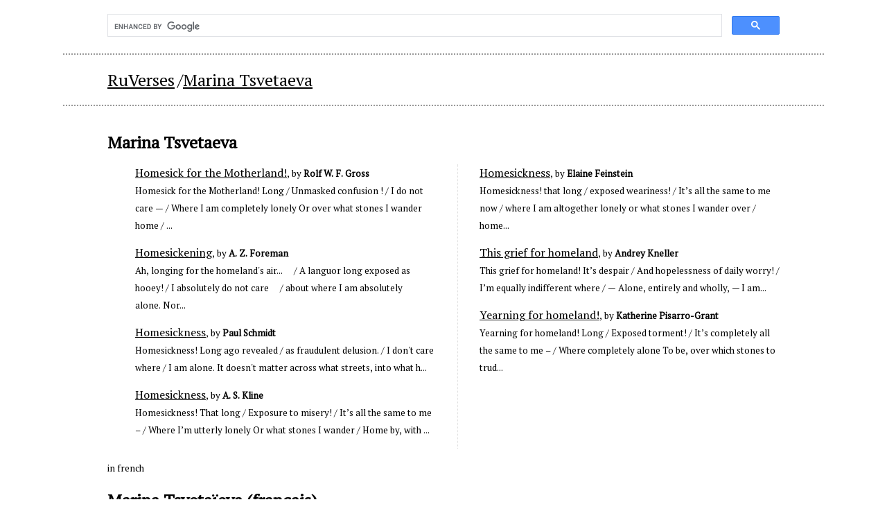

--- FILE ---
content_type: text/html; charset=utf-8
request_url: https://ruverses.com/marina-tsvetaeva/homesickening/
body_size: 2754
content:
<!DOCTYPE html PUBLIC "-//W3C//DTD XHTML 1.0 Strict//EN"
	"http://www.w3.org/TR/xhtml1/DTD/xhtml1-strict.dtd">
<html xmlns="http://www.w3.org/1999/xhtml">
<head prefix="og: http://ogp.me/ns# fb: http://ogp.me/ns/fb#">
	<link rel="dns-prefetch" href="//google-analytics.com" />
	<link rel="dns-prefetch" href="//pagead2.googlesyndication.com" />
	<link rel="dns-prefetch" href="//tpc.googlesyndication.com" />
	<link rel="dns-prefetch" href="//ad.doubleclick.net" />
	<link rel="dns-prefetch" href="//googleads.g.doubleclick.net" />
	<meta http-equiv="content-type" content="text/html; charset=utf-8" />
	<title>Marina Tsvetaeva. Homesickening</title>
	<meta property="og:type" content="website" />
	<link rel="canonical" href="https://ruverses.com/marina-tsvetaeva/homesickening/" />
<meta name="author" content="Marina Tsvetaeva" />
<meta property="og:title" content="Marina Tsvetaeva. Homesickening" />
<meta property="og:url" content="https://ruverses.com/marina-tsvetaeva/homesickening/" />
<meta property="og:description" content="Poems by Marina Tsvetaeva. 'Homesickening' in ten variants in four languages" />
<meta property="og:image" content="https://ruverses.com/files/soc/tsvetaeva1.jpg" /><meta property="og:image:secure_url" content="https://ruverses.com/files/soc/tsvetaeva1.jpg" /><meta property="og:image:width" content="1200"/><meta property="og:image:height" content="630"/>	<meta name="viewport" content="width=device-width, initial-scale=1" />
	<link rel="apple-touch-icon" sizes="57x57" href="/apple-icon-57x57.png">
	<link rel="apple-touch-icon" sizes="60x60" href="/apple-icon-60x60.png">
	<link rel="apple-touch-icon" sizes="72x72" href="/apple-icon-72x72.png">
	<link rel="apple-touch-icon" sizes="76x76" href="/apple-icon-76x76.png">
	<link rel="apple-touch-icon" sizes="114x114" href="/apple-icon-114x114.png">
	<link rel="apple-touch-icon" sizes="120x120" href="/apple-icon-120x120.png">
	<link rel="apple-touch-icon" sizes="144x144" href="/apple-icon-144x144.png">
	<link rel="apple-touch-icon" sizes="152x152" href="/apple-icon-152x152.png">
	<link rel="apple-touch-icon" sizes="180x180" href="/apple-icon-180x180.png">
	<link rel="icon" type="image/png" sizes="192x192"  href="/android-icon-192x192.png">
	<link rel="icon" type="image/png" sizes="32x32" href="/favicon-32x32.png">
	<link rel="icon" type="image/png" sizes="96x96" href="/favicon-96x96.png">
	<link rel="icon" type="image/png" sizes="16x16" href="/favicon-16x16.png">
	<meta name="msapplication-TileColor" content="#ffffff">
	<meta name="msapplication-TileImage" content="/ms-icon-144x144.png">
	<meta name="theme-color" content="#ffffff">
	<meta http-equiv="content-language" content="en">
	<meta name="description" content="Poems by Marina Tsvetaeva. 'Homesickening' in ten variants in four languages" />
	<meta name="keywords" content="Marina Tsvetaeva, Russia, russian poets, russian poems, translations" />
	<link rel="preconnect" href="https://fonts.googleapis.com">
	<link rel="preconnect" href="https://fonts.gstatic.com" crossorigin>
	<link href="https://fonts.googleapis.com/css2?family=PT+Serif&display=swap" rel="stylesheet">
	<link type="text/css" href="/styles.css?20240927" rel="stylesheet" />
	<script src="https://ajax.googleapis.com/ajax/libs/jquery/3.5.1/jquery.min.js"></script>
<!-- 	<script src="/js/scripts.js"></script> -->
	<script type="text/javascript" src="/js/jquery.lazy.min.js"></script>
<!-- Google tag (gtag.js) -->
<script async src="https://www.googletagmanager.com/gtag/js?id=G-R9JL0FPPCB"></script>
<script>
  window.dataLayer = window.dataLayer || [];
  function gtag(){dataLayer.push(arguments);}
  gtag('js', new Date());

  gtag('config', 'G-R9JL0FPPCB');
</script>
</head>
<body>
<div class="topsearch"><script async src='https://cse.google.com/cse.js?cx=partner-pub-2973540760555160:9558892027'></script><div class="gcse-searchbox-only"></div></div>

<div id="header">
  <ul itemscope itemtype="https://schema.org/BreadcrumbList">
		<li itemprop="itemListElement" itemscope itemtype="https://schema.org/ListItem"><a itemscope itemtype="https://schema.org/WebPage" itemprop="item" itemid="https://ruverses.com/" href="https://ruverses.com/"><span itemprop="name">RuVerses</span></a><meta itemprop="position" content="1" /></li>
		<li itemprop="itemListElement" itemscope itemtype="https://schema.org/ListItem"><a itemscope itemtype="https://schema.org/WebPage" itemprop="item" itemid="https://ruverses.com/marina-tsvetaeva/" href="https://ruverses.com/marina-tsvetaeva/"><span itemprop="name">Marina Tsvetaeva</span></a><meta itemprop="position" content="2" /></li>
  </ul>
</div>
<div class="content article">
												<h1>Marina Tsvetaeva</h1>
								<ul>
						<li><a href="/marina-tsvetaeva/homesickening/7158/">Homesick for the Motherland!</a><small>, by <strong>Rolf W. F. Gross</strong></small><br/><small>Homesick for the Motherland! Long / 
Unmasked confusion ! / 
I do not care — / 
Where I am completely lonely
Or over what stones I wander home / ...</small></li>
						<li><a href="/marina-tsvetaeva/homesickening/269/">Homesickening</a><small>, by <strong>A. Z. Foreman</strong></small><br/><small>Ah, longing for the homeland's air...　 / 
A languor long exposed as hooey! / 
I absolutely do not care　 / 
about where I am absolutely　
alone. Nor...</small></li>
						<li><a href="/marina-tsvetaeva/homesickening/3471/">Homesickness</a><small>, by <strong>Paul Schmidt</strong></small><br/><small>Homesickness! Long ago revealed / 
as fraudulent delusion. / 
I don't care where / 
I am alone. It doesn't matter
across what streets, into what h...</small></li>
						<li><a href="/marina-tsvetaeva/homesickening/7176/">Homesickness</a><small>, by <strong>A. S. Kline</strong></small><br/><small>Homesickness! That long / 
Exposure to misery! / 
It’s all the same to me – / 
Where I’m utterly lonely
Or what stones I wander / 
Home by, with ...</small></li>
						<li><a href="/marina-tsvetaeva/homesickening/9802/">Homesickness</a><small>, by <strong>Elaine Feinstein</strong></small><br/><small>Homesickness! that long / 
exposed weariness! / 
It’s all the same to me now / 
where I am altogether lonely
or what stones I wander over / 
home...</small></li>
						<li><a href="/marina-tsvetaeva/homesickening/1269/">This grief for homeland</a><small>, by <strong>Andrey Kneller</strong></small><br/><small>This grief for homeland! It’s despair / 
And hopelessness of daily worry! / 
I’m equally indifferent where / 
— Alone, entirely and wholly, —
I am...</small></li>
						<li><a href="/marina-tsvetaeva/homesickening/942/">Yearning for homeland!</a><small>, by <strong>Katherine Pisarro-Grant</strong></small><br/><small>Yearning for homeland! Long / 
Exposed torment! / 
It’s completely all the same to me – / 
Where completely alone
To be, over which stones to trud...</small></li>
			</ul>				<small id="in_french">in french</small>								<h2>Marina Tsvetaïeva (français)</h2>
								<ul>
						<li><a href="/marina-tsvetaeva/homesickening/11039/">Ah! les vains regrets de ma terre...</a><small>, <strong>Katia Granoff</strong></small><br/><small>Ah! les vains regrets de ma terre, / 
M’ont révélé tous leurs secrets! / 
Je suis, en tout lieu, solitaire, / 
Peu m’import où je dois errer... / ...</small></li>
			</ul>				<small id="in_spanish">in spanish</small>								<h2>Marina Tsvietáieva (español)</h2>
								<ul>
						<li><a href="/marina-tsvetaeva/homesickening/11275/">¡Tristeza por la patria! ¡Hace...</a><small>, <strong>Jorge Bustamante García</strong></small><br/><small>¡Tristeza por la patria! ¡Hace / 
Tiempo el tráfago evidente! / 
A mí del todo me da igual / 
Dónde estar completamente
Sola, por qué caminos ir /...</small></li>
			</ul>				<small id="in_italian">in italian</small>								<h2>Marina Cvetaeva (italiano)</h2>
								<ul>
						<li><a href="/marina-tsvetaeva/homesickening/7788/">Nostalgia della patria! Da tempo...</a><small>, <strong>Pietro Antonio Zveteremich</strong></small><br/><small>Nostalgia della patria! Da tempo / 
smascherata molestia! / 
Per me assolutamente fa lo stesso / 
dove – assolutamente sola / 
 / 
trovarmi, per ...</small></li>
			</ul>
			
			</div>


			<div id="footer">
2018-2026, Russian Poems In Translations, <a href="mailto:ruverses@gmail.com">@ add translation</a>
</div>
<script type="text/javascript" src="//platform-api.sharethis.com/js/sharethis.js#property=5ae1b6424d3f70001197fa92&product=sticky-share-buttons"></script>
<!-- <script id="dsq-count-scr" src="//ruverses.disqus.com/count.js" async></script> -->
</body>
</html>

--- FILE ---
content_type: text/css
request_url: https://ruverses.com/styles.css?20240927
body_size: 1809
content:
ins.adsbygoogle[data-ad-status="unfilled"] {
    display: none !important;
}

.topbnr { width: 100%; min-width: 320px; margin: 20px 0 0 0; }
@media(min-width: 500px) { .topbnr { width: 468px; height: 60px; } }
@media(min-width: 800px) { .topbnr { width: 728px; height: 90px; } }
@media(min-width: 970px) { .topbnr { width: 970px; height: 90px; } }

.mdlbnr { width: 100%; min-width: 320px; margin: 20px 0 0 0; }
@media(min-width: 500px) { .mdlbnr { width: 468px; height: 60px; } }
@media(min-width: 800px) { .mdlbnr { width: 728px; height: 90px; } }
@media(min-width: 970px) { .mdlbnr { width: 970px; height: 90px; } }

.btmbnr { width: 100%; min-width: 320px; margin: 20px 0; }
@media(min-width: 500px) { .btmbnr { width: 468px; height: 60px; } }
@media(min-width: 800px) { .btmbnr { width: 728px; height: 90px; } }
@media(min-width: 970px) { .btmbnr { width: 970px; height: 90px; } }

.b300x600  { clear: both; display: none; float: right; }
@media(min-width: 767px) { .b300x600 { display: block; width: 300px; height: 600px; } }

.rghtbnr {
	float: right;
	width: 300px;
}

.topbnr,
.mdlbnr,
.btmbnr,
.b300x600,
.rghtbnr {
  display: none !important;
}

.outer {
	position: relative;
	max-width: 970px;
    margin: 0 auto;
}

.topsearch {
	padding: 20px 5%;
	border-bottom: 2px dotted #999;
	max-width: 970px;
    margin: 0 auto;
}

.topdesk {
	max-width: 970px;
	width: 100%;
	height: 90px;
	margin: 20px auto 0 auto;
	text-align: center;
}

.bottomdesk {
	clear: both;
	max-width: 970px;
	width: 100%;
	height: 90px;
	margin: 0 auto 20px auto;
	text-align: center;
}

body {
	font-family: 'PT Serif', serif;
  padding: 0;
  margin: 0;
	color: #000;
	-webkit-font-smoothing: antialiased;
}

.audiolst {
	padding: 20px 0 0 0;
	margin: 0;
	list-style: none;
}

.audiolst li audio,
.audiolst li {
	width: 100%;
}

.audiolst li {
	padding-bottom: 10px;
}

.videolst {
	padding: 20px 0 0 0;
	margin: 20px 0 0 0;
	list-style: none;
	border-top: 2px dotted #999;
}

.videolst li {
	padding-bottom: 10px;
	width: 50%;
}

.videolst li div {
	width: 100%;
	padding-bottom: 56.25%;
	position: relative;
}

.videolst li div iframe {
	position: absolute;
	top: 0;
	left: 0;
}

.authorImg {
  float: right;
  margin-right: 0;
}

.author_description {
	font-size: small;
	line-height: 150%;
}

a {
	color: #000;
}

a:active,
a:hover {
	text-decoration: none;
}

#footer {
	border-top: 2px dotted #999;
    clear: both;
	padding: 20px 5%;
	max-width: 970px;
    margin: 0 auto;
}

#footer a {
	text-decoration: none;
}

#header {
	border-bottom: 2px dotted #999;
	padding: 20px 5%;
	max-width: 970px;
    margin: 0 auto;
}

.footerlist {
	border-top: 2px dotted #999;
	padding: 20px 5%;
}

.footerlist em,
.footerlist a,
#header em,
#header a {
	font-style: normal;
	font-size: 150%;
}

.footerlist ul,
#header ul {
	padding: 0;
	margin: 0;
	list-style: none;
}

.footerlist li,
#header li {
	display: inline-block;
}

.footerlist li:first-child:before,
#header li:first-child:before {
  content: "";
}

.footerlist li:before,
#header li:before {
	font-size: 150%;
  content: "/";
}

.article h1 {
	font-size: 150%;
}

.original h2 {
	font-size: 150%;
}

.original h2 a {
  text-decoration: none;
}

.original,
.article {
	width: 40%;
	padding: 20px 5%;
	float: left;
}

.original p,
.article p {

}

.autograph {
	padding: 20px 5%;
}

.autograph img {
	width: 100%;
}

.list .original {
	float: right;
}

.list .article {
	float: none;
}

.rudescr {
	width: 90%;
	padding: 20px 5%;
	clear: both;
	max-width: 970px;
    margin: 0 auto;
}

.rurecommendations {
	border-top: 2px dotted #999;
	text-align: center;
	width: 90%;
	padding: 20px 5%;
	clear: both;
	max-width: 970px;
    margin: 0 auto;
/* 
	display: flex;
	align-items: center;
    justify-content: center;
 */
    overflow: hidden;
}

.article.content {
  float: none;
  width: 90%;
  overflow: auto;
  max-width: 970px;
  margin: 0 auto;
}

.article.content ul {
	line-height: 150%;
	list-style: none;
  -webkit-column-count: 3;
     -moz-column-count: 3;
          column-count: 3;
  -webkit-column-rule: 1px dotted #ddd;
     -moz-column-rule: 1px dotted #ddd;
          column-rule: 1px dotted #ddd;
  -webkit-column-gap: 4em;
     -moz-column-gap: 4em;
          column-gap: 4em;
}


.article.content ul li {
	padding-bottom: 15px;
	-webkit-column-break-inside: avoid;
						page-break-inside: avoid;
								 break-inside: avoid;
}

.article.content.more {
	border-top: 2px dotted #999;
}

.article.content.more ul {
	padding: 0;
	margin: 0;
}

.mainpage ul {
	padding-top: 20px;
	padding-left: 0;
}

.article.content.mainpage ul li {
	padding-bottom: 0;
  position: relative;
}

.mainpage ul .facepic {
	background-image:url('/files/l.gif');
  position: absolute;
  left: 0;
  top: 0;
  background-repeat: no-repeat;
  background-size: cover;
  background-position: center top;
  display: block;
  width: 90px;
  height: 90px;
  -moz-border-radius: 220px;
  -webkit-border-radius: 220px;
  border-radius: 220px; 
}

.mainpage ul a {
	display: block;
  padding: 20px 0 15px 100px;
  min-height: 80px;
  text-decoration: none;
}

.mainpage ul a:active,
.mainpage ul a:hover {
  text-decoration: underline;
}

ul.manuscripts li a {
  display: block;
}

ul.manuscripts figure {
	padding: 0;
	margin: 0;
	display: block;
	min-height: 150px;
}

ul.manuscripts figcaption {
	font-size: small;
}

ul.manuscripts figure img {
	float: left;
	margin-right: 20px;
}

.article h5 {
	padding: 20px 0 0 0;
	margin: 0;
	font-weight: normal;
}

.original time {
	padding: 20px 0 0 0;
}

ul.gallery {
	border-top: 2px dotted #999;
	clear: both;
	padding: 0 5%;
	list-style: none;
	width: 90%;
	max-width: 970px;
	margin: 0 auto;
	display: flex;
    flex-wrap: wrap;
}

ul.gallery li {
	width: 19%;
	float: left;
	margin-left: 0;
	margin-right: 5%;
}

ul.gallery li a {
  text-decoration: none;
}

ul.gallery li img {
  display: block;
  margin-bottom: 20px;
}

ul.gallery li figure {
	padding: 0;
	margin: 20px 0;
}

ul.gallery li p {
  padding: 0;
  margin: 0;
  font-size: small;
}

ul.other {
border-top: 2px dotted #999;
clear: both;
padding: 0;
margin: 0;
list-style: none;
width: 100%;
overflow: auto;
}

ul.other li {
	width: 19%;
	float: left;
	margin-left: 5%;
	margin-right: 1%;
	overflow:hidden;
	text-overflow: ellipsis;
	content: "";
	position: relative;
	color: inherit;
}

ul.other li a:before {
	content:'';
	position: absolute;
	left:0;
	top:0;
	right: 0;
	bottom: 0;
	background: linear-gradient(rgba(255,255,255,0) 150px, #fff);
}

ul.other li a {
	text-decoration: none;
	position: relative;
	display: block;
}

@media screen and (max-width: 1399px) {

	.article.content ul {
		-webkit-column-count: 2;
			 -moz-column-count: 2;
						column-count: 2;
	}

}

@media screen and (max-width: 1024px) {

/* 
	.article.content ul {
		-webkit-column-count: 1;
			 -moz-column-count: 1;
						column-count: 1;
	}

	.c_left {
		margin-right: 0;
	}
 */
 
}

@media screen and (max-width: 768px) {

.videolst li {
	width: 100%;
}

	.article.content ul {
		-webkit-column-count: 1;
			 -moz-column-count: 1;
						column-count: 1;
	}

	.c_left {
		margin-right: 0;
	}

	.mainpage ul {
		margin-right: 0;
	}

	#adBlock {
		margin-top: 20px;
	}

	.rurecommendations {
		margin-top: 20px;
	}

	.bottomdesk,
	.topdesk {
		display: none !important;
	}

	.article {
		width: 90%;
		padding: 20px 5% 0 5%;
		float: none;
	}

	.original {
		width: 90%;
		padding: 20px 5%;
		float: none;
	}

	.article.content ul {
		padding: 0;
		margin-right: 0;
	}

	ul.other li {
		width: 44%;
		margin-left: 5%;
		margin-right: 1%;
	}

	ul.other li:nth-child(2n+1) {
	  clear: both;
	}

}

@media screen and (max-width: 800px) {

  .authorImg {
    float: none;
    text-align: center;
		padding: 0;
		margin: 0;
  }

	.authorImg img {
	  width: 50%;
	  height: 50%;
	}

	ul.other li {
		width: 94%;
		margin-left: 5%;
		margin-right: 1%;
	}

	ul.gallery li {
		width: 100%;
	}

}

@media screen and (max-width: 500px) {

	.authorImg img {
	  width: 100%;
	  height: 100%;
	}

}